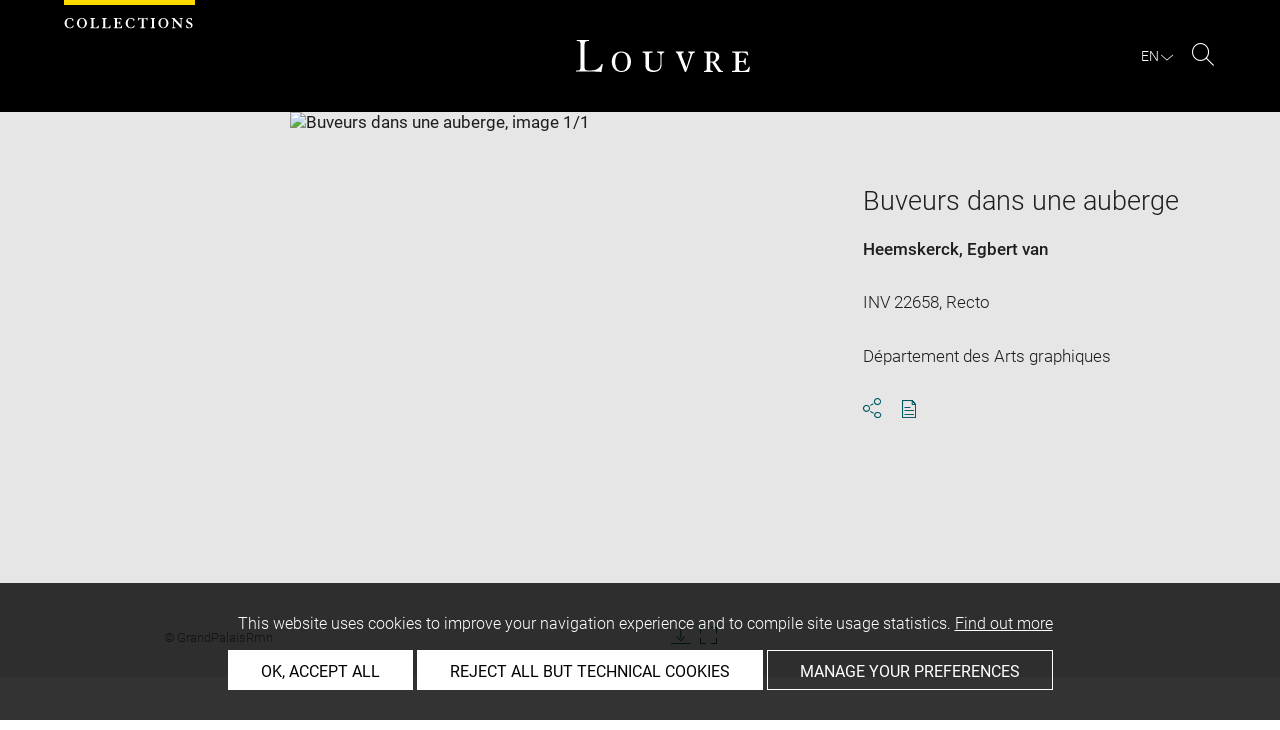

--- FILE ---
content_type: text/html; charset=UTF-8
request_url: https://collections.louvre.fr/ark:/53355/cl020107466
body_size: 8730
content:
<!DOCTYPE html>
<html lang="fr">
    <head>
        <meta charset="UTF-8">
        <title>      Buveurs dans une auberge -
  Louvre site des collections
</title>

        <meta name="viewport" content="width=device-width, initial-scale=1, shrink-to-fit=no">
        <meta http-equiv="X-UA-Compatible" content="IE=Edge">

        <link rel="preconnect" href="https://fonts.gstatic.com">
        <link href="https://fonts.googleapis.com/css2?family=Montserrat:wght@300;400;500;600;700&display=swap" rel="stylesheet">


        <!-- Styles -->
        <link rel="stylesheet" href="/build/style.min.57cd9123.css">
        <link rel="stylesheet" href="/build/print.min.9da14978.css">
        <link rel="stylesheet" href="/build/map.min.cb9a6d12.css">

        <!-- Favicon -->
        <link rel="apple-touch-icon" sizes="57x57" href="/assets/img/favicons/apple-touch-icon-57x57.png">
        <link rel="apple-touch-icon" sizes="60x60" href="/assets/img/favicons/apple-touch-icon-60x60.png">
        <link rel="apple-touch-icon" sizes="72x72" href="/assets/img/favicons/apple-touch-icon-72x72.png">
        <link rel="apple-touch-icon" sizes="76x76" href="/assets/img/favicons/apple-touch-icon-76x76.png">
        <link rel="apple-touch-icon" sizes="114x114" href="/assets/img/favicons/apple-touch-icon-114x114.png">
        <link rel="apple-touch-icon" sizes="120x120" href="/assets/img/favicons/apple-touch-icon-120x120.png">
        <link rel="apple-touch-icon" sizes="144x144" href="/assets/img/favicons/apple-touch-icon-144x144.png">
        <link rel="apple-touch-icon" sizes="152x152" href="/assets/img/favicons/apple-touch-icon-152x152.png">
        <link rel="apple-touch-icon" sizes="180x180" href="/assets/img/favicons/apple-touch-icon-180x180.png">
        <link rel="icon" type="image/png" sizes="32x32" href="/assets/img/favicons/favicon-32x32.png">
        <link rel="icon" type="image/png" sizes="192x192" href="/assets/img/favicons/android-chrome-192x192.png">
        <link rel="icon" type="image/png" sizes="16x16" href="/assets/img/favicons/favicon-16x16.png">
        <link rel="mask-icon" href="/assets/img/favicons/safari-pinned-tab.svg" color="#000">
        <link rel="shortcut icon" href="/assets/img/favicons/favicon.ico">
        <meta name="msapplication-TileColor" content="#005760">
        <meta name="msapplication-TileImage" content="/assets/img/favicons/mstile-144x144.png">
        <meta name="msapplication-config" content="/assets/img/favicons/browserconfig.xml">
        <meta name="theme-color" content="#005760">
        <meta name="apple-mobile-web-app-title" content="Louvre site des collections"><meta name="application-name" content="Louvre site des collections">

                    

                        <link rel="canonical" href="https://collections.louvre.fr/ark:/53355/cl020107466">
        <link rel="alternate" hreflang="fr" href="https://collections.louvre.fr/ark:/53355/cl020107466">
              <link rel="alternate" hreflang="en" href="https://collections.louvre.fr/en/ark:/53355/cl020107466">
  
  
    <meta property="og:title" content="Buveurs dans une auberge" />
    <meta property="og:type" content="article" />
  <meta property="og:url" content="https://collections.louvre.fr/ark:/53355/cl020107466" />
    <meta property="og:image" content="https://collections.louvre.fr/media/cache/original/10/74/66/00/AGO107466-000_PE.jpg" />
        <meta property="og:image:alt" content=" Buveurs dans une auberge - Louvre Collections" />
        <meta property="og:site_name" content="Musée du Louvre" />
  <meta property="og:locale" content="fr_FR" />
    <meta property="og:updated_time" content="19.08.2025" />
  
  
  <meta name="twitter:card" content="summary_large_image">
  <meta name="twitter:site" content="@MuseeLouvre">
  <meta name="twitter:creator" content="@MuseeLouvre">
    <meta name="twitter:image" content="https://collections.louvre.fr/media/cache/original/10/74/66/00/AGO107466-000_PE.jpg">
  

                      <script type="text/javascript" src="/build/vendors/tarteaucitronjs/tarteaucitron.js"></script>

                <script type="text/javascript">
          var tarteaucitronCustomText = {
            "alertBigPrivacy": "Ce site utilise des cookies afin d'améliorer votre expérience de navigation et d'établir des statistiques d'utilisation. <a href='/page/cookies'>En savoir plus</a>",
            "acceptAll": "OK, tout accepter",
            "personalize": "Personnaliser",
            "denyAll": "Refuser tout sauf cookies techniques",
            "analytic": {
                "title": "Mesures d&#039;audience",
            },
            "mandatoryTitle": "Cookies techniques",
            "title" : "Panneau de gestion des cookies",
            "all": "Préférences pour tous les services",
            "allowAll": "Tout accepter",
            "mandatoryText": "Ce site utilise des cookies techniques, nécessaires à son bon fonctionnement, qui ne peuvent pas être désactivés.",
            "useCookie":  "Ce service peut déposer",
            "allow": "Autoriser",
            "deny": "Interdire",
            "disclaimer" : "Ce site utilise des cookies déposés par le musée du Louvre ou par des tiers. Cette page vous permet de déterminer vos préférences en matière de cookies. Pour en savoir plus sur la politique du musée à ce sujet et sur les cookies listés ci-dessous : <a href='/page/cookies' target='_blank'>collections.louvre.fr/page/cookies</a>",
                                    "useNoCookie": "This service has not installed any cookie."
          };
          tarteaucitron.init({
            "privacyUrl": "", /* Privacy policy url */
            "hashtag": "#tarteaucitron", /* Open the panel with this hashtag */
            "cookieName": "tarteaucitron", /* Cookie name */
            "hashtag": "#cookies", /* Open the panel with this hashtag */

            "orientation": "bottom", /* Banner position (top - bottom) */
            "showAlertSmall": false, /* Show the small banner on bottom right */
            "cookieslist": true, /* Show the cookie list */

            "adblocker": false, /* Show a Warning if an adblocker is detected */
            "AcceptAllCta" : true, /* Show the accept all button when highPrivacy on */
            "highPrivacy": true, /* Disable auto consent */
            "handleBrowserDNTRequest": false, /* If Do Not Track == 1, disallow all */

            "removeCredit": false, /* Remove credit link */
            "moreInfoLink": true, /* Show more info link */
            "useExternalCss": false, /* If false, the tarteaucitron.css file will be loaded */

            //"cookieDomain": ".my-multisite-domaine.fr", /* Shared cookie for multisite */

            "readmoreLink": "/page/cookies#2" /* Change the default readmore link */
          });
        </script>

      <script>
        tarteaucitron.user.paLibUrl ='https://tag.aticdn.net/piano-analytics.js'; //piano library
        tarteaucitron.user.paMore = function(){
          pa.setConfigurations({
            site: 644655,
            collectDomain: "fxxslpn.pa-cd.com",
          });
        };

        (tarteaucitron.job = tarteaucitron.job || []).push('pianoanalytics');
      </script>
    
    </head>
    <body class="body " id="body">
      <div class="body-inner">

          <div id="top_msg" class="top_msg">
            <button type="button" class="close link--basic">
              <div class="icon-Close" aria-hidden="true"></div>
              <span class="sr-only">Fermer la zone de recherche</span>
            </button>
            <div class="wrap">
              <div id="top_msg_content" class="txt-ctr"></div>
            </div>
          </div>

        <header class="siteHeader" role="banner">
        <div class="is-flex wrap inner">
            <div class="site_name">
              <img src="/assets/img/collections.svg" alt="Collections">
            </div>
            <div class="site_title">
                <a href="/" title="Musée du Louvre : retour à la page d&#039;accueil des collections">
                    <p class="sr-only h_0">Louvre</p>
                    <img src="/assets/img/logo-louvre.svg" alt="Musée du Louvre : retour à la page d&#039;accueil des collections">
                </a>
            </div>
            <div class="is-flex site_nav_meta">
                                
<div id="nav--lang" class="header_lang nav--lang">
    <button type="button" id="js-langTrigger" aria-controls="lang_tooltip" class="nav_lang_trigger " aria-expanded="false" aria-label="FR : Choix de la langue">
        <span class="nav_lang_active">fr</span>
        <span class="icon-Chevron-bottom" aria-hidden="true"></span>
    </button>
    <ul id="lang_tooltip" class="hidden">
                                <li class="lang_item active">
                <a href="/ark:/53355/cl020107466"  lang="fr" title="version Française">
                 Français
                </a>
            </li>
                                <li class="lang_item ">
                <a href="/en/ark:/53355/cl020107466"  lang="en" title="English version">
                 English
                </a>
            </li>
            </ul>
</div>
                                                                <div class="header_search nav--search" role="search">
                     <button type="button" title="Rechercher sur le site" id="js-openSearch" aria-expanded="false">
                        <span class="icon-Loupe" aria-hidden="true"></span>
                        <span class="sr-only">Rechercher sur le site</span>
                     </button>
                 </div>
                             </div>

        </div>

                                <div id="search_head" class=" hidden">
            <button class="btn btn-search-close" type="button" id="js-closeSearch">
                <span class="icon-close" aria-hidden="true"></span>
                <span class="sr-only">Fermer la zone de recherche</span>
            </button>
            <section class="search__head page_title">
                <div class="row wrap">
                    <div class="m-10col is-centered">
                                                    <div class="headsearch__form__group search__input__outer mb-1">
        <form action="/recherche" method="get" id="main__searchinput__form" class="main__searchinput__form" role="search">
            <input type="text" id="mainsearch" name="q" value=""
                   class="input--mainsearch js-main-autocomplete"
                   data-autocomplete-url="/search/autocomplete/main"
                   placeholder="Rechercher dans les collections"
                   aria-label="Rechercher dans les collections"
                   title="Rechercher dans les collections">
            <button type="submit" class="js-confirm-input btn--confirm">
                <span class="icon-Loupe" aria-hidden="true"></span>
                <span class="sr-only">Lancer la recherche dans les collections</span>
            </button>
                                                                                                                                                                                        </form>
    </div>

                        <div class="headsearch__form__group headsearch__actions">
                                                            <button type="button" id="js-toggleFilters" class="lbl_32 hidden opacity" aria-expanded="false">
                                    Filtres<span class="icon-Chevron" aria-hidden="true"></span>
                                </button>
                            
                            <a href="/recherche-avancee" class="btn--inline--bordered lbl_32">Recherche avancée</a>
                        </div>
                    </div>
                </div>
            </section>
        </div>
            </header>
    

              <main id="content" class="siteContent" role="main">
              
  <article class="notice__content" data-artwork-id="303684" data-tracker-load="{&quot;arkId&quot;:&quot;20107466&quot;}">
    <section class="notice__maincartel">
      <div class="wrap">
        <div class="is-flex row">
                    
<!-- _cartel_image_alone start -->
  <div class="m-8col notice__medias__outer media-alone">
    <div class="mb-05 notice__mainimage fullWidth">
            
              
                                  
            <button type="button">
              <!-- notice_medias_start -->


  
              
              
                                                  
                                                                        
                                                                        
                                                                        
              
              

    <picture>
            <source
        media="(max-width: 780px)"
        srcset="/media/cache/small/10/74/66/00/AGO107466-000_PE.jpg 480w, /media/cache/intermediate/10/74/66/00/AGO107466-000_PE.jpg 640w, /media/cache/original/10/74/66/00/AGO107466-000_PE.jpg 915w, /media/cache/original/10/74/66/00/AGO107466-000_PE.jpg 1280w"
        sizes="100vw">
      
            <source
        media="(min-width: 781px)"
        srcset="/media/cache/intermediate/10/74/66/00/AGO107466-000_PE.jpg 640w, /media/cache/original/10/74/66/00/AGO107466-000_PE.jpg 915w, /media/cache/original/10/74/66/00/AGO107466-000_PE.jpg 1280w"
        sizes="50vw">
      
              <img
        src="/media/cache/small/10/74/66/00/AGO107466-000_PE.jpg"
        data-full-src="/media/cache/original/10/74/66/00/AGO107466-000_PE.jpg"
        data-img-id="616571"
        data-api-route="/artwork/image/303684/616571"
        data-api-dl="/artwork/image/download/303684/616571"
        alt="Buveurs dans une auberge, image 1/1"
        data-caption="©  GrandPalaisRmn">
          </picture>

              <span class="sr-only">Agrandir l&#039;image dans une fenêtre</span>
            </button>

          
                    
    </div>
    <div class="row">

      <div class="m-6col is-centered">

        <div class="is-flex notice__slide__captions">

          <div>
                          <span id="captions__txt" class="btn--inline lbl_2"><span class="sr-only">Légende de l&#039;image : </span>©  GrandPalaisRmn</span>
                      </div>

          <div id="captions__actions" class="captions__actions txt-rgt">
                          <button type="button" id="js-imageDownload">
                <i class="icon-TelechargementImage" aria-hidden="true"></i>
                <span class="sr-only">Télécharger l&#039;image</span>
              </button>
                <button type="button" id="js-imageFullscreen">
                <i class="icon-Fullscreen" aria-hidden="true"></i>
                <span class="sr-only">Agrandir l&#039;image dans une fenêtre</span>
              </button>
                      </div>
        </div>
      </div>

    </div>

  </div>
<!-- _cartel_image_alone end -->


    <div id="modal--download" class="hidden modal modal--download" role="dialog" aria-modal="true" aria-labelledby="modal-download-heading">
      <h1 id="modal-download-heading" class="sr-only">Télécharger l&#039;image</h1>
      <div class="inner">

        <form id="form--downloadImages" class="form-default">
          <fieldset class="cf form__choice">
            <label class="label__img--solo">
              <div class="strong download_mainlabel" tabindex="0" aria-label="Télécharger uniquement cette image">
                <div>
                  Télécharger cette image
                  <div class="lbl_2 download_ko nopad" id="display-weight">--</div>
                </div>
              </div>
              <img src="/assets/img/placeholder/artwork/tiny.jpg" id="js-choice-media" alt="">
            </label>
          </fieldset>

          <fieldset class="form__acceptance">
            <label for="accept">
              <input class="acceptance__input" type="checkbox" name="accept" id="accept" required tabindex="0" aria-hidden="false">
              <span class="acceptance__txt label lbl_10">
                <span  tabindex="0" aria-label="j&#039;accepte les conditions générales d&#039;utilisation" role="checkbox" aria-checked="false">
                  J’ai lu et j'accepte les <a href='/page/cgu' class='btn--default' title='Accepter les conditions d'utilisation' aria-checked='false' target='_blank'>Conditions générales d’utilisation</a> du site.
                </span>
              </span>
            </label>
          </fieldset>

          <input type="hidden" name="api-route-download" value="/artwork/image/download/303684/0">
          <input type="hidden" name="api-standalone" value="1">
          <input type="text" name="media" value="" style="display:none;">

          <div class="form__btns">
            <button value="Annuler" class="js-closeModal btn--secondary" tabindex="0" aria-label="Annuler le téléchargement d&#039;image(s)">Annuler</button>
            <button value="Valider" disabled="disabled" class="btn--primary" id="js-download-trigger" tabindex="0" aria-label="Valider le téléchargement d&#039;image(s)">Valider</button>
          </div>
        </form>

      </div>
    </div><!-- .modal-download -->


<div id="modal--fullscreen" class="hidden modal modal--fullscreen modal--map-fullscreen" role="dialog" aria-modal="true" aria-labelledby="modal-heading">
  <div class="inner">
    <div class="modal__actions">
      <div class="modal__zooms">
          <button type="button" id="js-zoom-in" class="icon-ZoomPlus active" tabindex="0"><span class="sr-only">zoomer dans l&#039;image</span></button> <br>
          <button type="button" id="js-zoom-out" class="icon-ZoomMoins" tabindex="0" disabled><span class="sr-only">dézoomer dans l&#039;image</span></button>
      </div>
      <button type="button" class="js-closeModal" tabindex="0"><span class="icon-Close" aria-hidden="true"></span><span class="sr-only">Fermer</span></button>
    </div>
    <h1 id="modal-heading" class="sr-only">Fenêtre en plein écran</h1>
    <div class="modal__media" id="js-imageFullscreenOuter"></div>
    <div id="modal__caption" class="txt-ctr">
      <div class="inner">
        <div class="modal__credits"></div>
      </div>
    </div>
  </div>
</div>
<div class="overlay-black"></div>
<div class="sr-only download-modal-text">Télécharger</div>
<div class="sr-only download-modal-next">Suivant</div>
<div class="sr-only download-modal-prev">Précédent</div>
<!-- .modal-fullscreen -->


<div id="modal--download" class="hidden modal modal--download" role="dialog" aria-modal="true" aria-labelledby="modal-heading">
  <div class="inner">
    <h1 id="modal-heading" class="sr-only">Télécharger l&#039;image</h1>

    <form id="form--downloadImages" class="form-default" aria-labelledby="downloadImagesLabel">
      <fieldset class="cf form__choices" role="radiogroup" aria-labelledby="downloadChoiceLabel">
        <legend id="downloadChoiceLabel" class="sr-only">choix des images à télécharger</legend>
       <p id="downloadImagesLabel" class="strong download_mainlabel" tabindex="0">
         Télécharger...
       </p>

       <div class="inputs__group">
        <div class="inputs__group__item">

          <input type="radio" value="one" name="download_image" id="download_one" checked="checked" tabindex="0" aria-labelledby="label_download_one">
          <label for="download_one" class="label__img" id="label_download_one">
              <span>
                Cette image
                <div class="lbl_2 download_ko" id="display-weight">--</div>
              </span>
            <img src="/assets/img/placeholder/artwork/tiny.jpg" id="js-choice-media" alt="artwork.notice.image.choice_media_alt">
          </label>
        </div>

        <div class="inputs__group__item">
            <input type="radio" value="all" name="download_image" id="download_all" tabindex="0" aria-labelledby="label_download_all">
            <label for="download_all" id="label_download_all">
              <span>
                Toutes les images de la notice
                <div class="lbl_2 download_ko" id="display-weight-zip">--</div>
              </span>
            </label>
          </div>
        </div>
      </fieldset>

     <fieldset class="form__acceptance">
       <legend class="sr-only">choix des images à télécharger</legend>
       <div>
         <input class="acceptance__input" type="checkbox" name="accept" id="accept" required tabindex="0" aria-hidden="false">
         <label for="accept" class="acceptance__txt label lbl_10">
           <span tabindex="0" aria-label="j&#039;accepte les conditions générales d&#039;utilisation" role="checkbox" aria-checked="false">
             J’ai lu et j'accepte les <a href='/page/cgu' class='btn--default' title='Accepter les conditions d'utilisation' aria-checked='false' target='_blank'>Conditions générales d’utilisation</a> du site.
           </span>
         </label>
       </div>
     </fieldset>

     <input type="hidden" name="api-route-download" value="/artwork/image/download/303684/0">
     <input type="text" name="media" value="" style="display:none;">

     <div class="form__btns">
       <button type="button" value="Annuler" class="js-closeModal btn--secondary">Annuler</button>
       <button type="button" value="Valider" disabled="disabled" class="btn--primary" id="js-download-trigger">Valider</button>
     </div>

   </form>

  </div>
</div><!-- .modal-download -->


          <div class="is-flex m-4col m-last notice__titles__outer">

            <div class="notice__titles">
                              <h1 class="notice__title h_1">Buveurs dans une auberge</h1>
              
              
              
                              <div class="notice__author">
                                      <a href="/recherche?author%5B0%5D=1132" class="btn--inline" title="Voir les autres œuvres du même artiste/auteur">Heemskerck, Egbert van</a><br>
                                  </div>
              
                                                        
                                            <div class="notice__date"><span>INV 22658, Recto</span></div>
              
                                            <div class="notice__date"><span>Département des Arts graphiques</span></div>
              
              
              <div class="notice__actions">
                                          <button type="button" id="js-share-this" class="link--basic action_item js-share-this" 
        aria-expanded="false" aria-controls="share__tooltip">
        <i class="icon-Share" aria-hidden="true"></i>
                    <span class="sr-only">Ouvrir la fenêtre de partage de la page</span>
        </button>
<div id="share__tooltip" class="hidden share__tooltip" role="region" aria-labelledby="js-share-this">
    <p class="sr-only share__tooltip-text">Partager cette page</p>
    <ul class="w-100">
        <li>
          <a href="https://www.facebook.com/sharer/sharer.php?u=https://collections.louvre.fr/ark:/53355/cl020107466&t="
               onclick="javascript:window.open(this.href, '', 'menubar=no,toolbar=no,resizable=yes,scrollbars=yes,height=300,width=600');return false;"
               target="_blank" class="share__item"
               title="Partager sur Facebook"
               ><i class="icon-Facebook" aria-hidden="true"></i><span class="sr-only">Partager sur Facebook</span></a></li>
        <li>
                                                                       <a href="https://twitter.com/share?url=https://collections.louvre.fr/ark:/53355/cl020107466&text=Buveurs%20dans%20une%20auberge%20%23LouvreCollections"
               onclick="javascript:window.open(this.href, '', 'menubar=no,toolbar=no,resizable=yes,scrollbars=yes,height=300,width=600');return false;"
               class="share__item" title="Partager sur Twitter"
               ><i class="icon-Twitter" aria-hidden="true"></i><span class="sr-only">Partager sur Twitter</span></a></li>
        <li>
                                                             
                                                     <a href="mailto:?subject=Site%20des%20collections%20du%20musée%20du%20Louvre%20-%20Buveurs%20dans%20une%20auberge&body=Buveurs%20dans%20une%20auberge%0dhttps://collections.louvre.fr/ark:/53355/cl020107466"
               class="share__item" title="Partager par email"
               ><i class="icon-Mail" aria-hidden="true"></i><span class="sr-only">Partager par email</span></a></li>
    </ul>
</div>
                <button type="button" id="js-printNotice" class="action_item">
                  <div class="icon-PDF_sanstxt" aria-hidden="true"></div>
                  <span class="sr-only">Télécharger au format pdf</span>
                </button>
              </div>
            </div>

                      </div><!-- .notice__titles__outer -->

        </div><!-- .row -->
      </div><!-- .wrap -->
    </section><!-- .notice__maincartel -->

    <section class="notice__fullcartel wrap">

      <div class="row">
        <dl class="m-10col is-centered notice__fullcartel__inner">
                      <div class="notice__fullcartel__part">

              <div class="notice__fullcartel__entries">

                                  <div class="row notice__fullcartel__group">
                    <dt class="m-3col part__label">Numéro d’inventaire</dt>
                    <dd class="m-7col m-last part__content">
                      INV 22658, Recto<br><div class="part__label">Anciens numéros d'inventaire : </div>NIII 28312<br>MA 12633<br><div class="part__label">Numéros de catalogues : </div>Hollandais 346<br><div class="part__label">Référence de l'inventaire manuscrit : </div>vol.9, p.349<br>
                    </dd>
                  </div>
                
                                  <div class="row notice__fullcartel__group">
                    <dt class="m-3col part__label">Collection</dt>
                    <dd class="m-7col m-last part__content">
                      <a href="/recherche?collection%5B0%5D=6">Département des Arts graphiques</a>
                      <br>Cabinet des dessins<br>Fonds des dessins et miniatures
                    </dd>
                  </div>
                
                                  <div class="row notice__fullcartel__group">
                    <dt class="m-3col part__label">Artiste / Auteur / Ecole / Centre artistique</dt>
                    <dd class="m-7col m-last part__content">
                                                                          <a href="/recherche?author%5B0%5D=1132" title="Voir les autres œuvres du même artiste/auteur">Heemskerck, Egbert van</a>
                        (1634-1702 - 1704)<br>Ecole hollandaise
                        <br>
                                          </dd>
                  </div>
                
              </div>
            </div><!-- .part -->
          
                      <div class="notice__fullcartel__part">
              <h2 class="part__title h_3">description</h2>
              <div class="notice__fullcartel__entries">
                                  <div class="row notice__fullcartel__group">
                    <dt class="m-3col part__label">Dénomination / Titre</dt>
                    <dd class="m-7col m-last part__content">
                      Buveurs dans une auberge
                    </dd>
                  </div>
                                                                                                                              </div>
            </div><!-- .part -->
          
                      <div class="notice__fullcartel__part">
              <h2 class="part__title h_3">Caractéristiques matérielles</h2>
              <div class="notice__fullcartel__entries">
                                  <div class="row notice__fullcartel__group">
                    <dt class="m-3col part__label">Dimensions</dt>
                    <dd class="m-7col m-last part__content">
                      H. 0,197 m ; L. 0,284 m
                    </dd>
                  </div>
                
                                  <div class="row notice__fullcartel__group">
                    <dt class="m-3col part__label">Matière et technique</dt>
                    <dd class="m-7col m-last part__content">
                      sanguine
                    </dd>
                  </div>
                                              </div>
            </div><!-- .part -->
          
          
                      <div class="notice__fullcartel__part">
              <h2 class="part__title h_3">Données historiques</h2>
              <div class="notice__fullcartel__entries">

                
                                  <div class="row notice__fullcartel__group">
                    <dt class="m-3col part__label">Historique de l&#039;œuvre</dt>
                     <dd class="m-7col m-last part__content">
                        <div class="part__label">Inventaire du musée Napoléon :</div>Inventaire du Musée Napoléon. Dessins. Vol.9, p.1698, chap. : Ecoles diverses, Dessins en paquets. (...) Numéro : 12633.Idem & Maîtres divers /&. Numéro d'ordre dans l'oeuvre du maître : 9. Désignation des sujets : Cent cartons et feuilles, dont deux cartons à deux dessins, quatre à trois, et un à six. 115 <e>nombre de dessins qui sont dans chaque paquet</e>. Plus une gravure. Origine : Idem & Collection nouvelle /&. Emplacement actuel : Idem & Calcographie du Musée Napoléon /&. Signe de recollement : <x>Vu</x> <e>au crayon</e>. Cote : 1DD41
                     </dd>
                  </div>
                
                
                
                
                
                
                              </div>
            </div><!-- .part -->
          
                      <div class="notice__fullcartel__part">
              <h2 class="part__title h_3">Localisation de l&#039;œuvre</h2>
              <div class="notice__fullcartel__entries">
                <div class="row notice__fullcartel__group">
                  <dt class="m-3col part__label">Emplacement actuel</dt>
                  <dd class="m-7col m-last part__content">
                      <div>Petit format<br></div>

                                                                    <br/>
                        <div class="ag-info">L&#039;œuvre est visible sur rendez-vous en salle de consultation des Arts graphiques</div>
                                        </dd>
                </div>
              </div>
            </div><!-- .part -->
          
                      <div class="notice__fullcartel__part">
              <h2 class="part__title h_3">Index</h2>
              <div class="notice__fullcartel__entries">
                                  <div class="row notice__fullcartel__group">
                    <dt class="m-3col part__label">Techniques</dt>
                    <dd class="m-7col m-last part__content">
                                              <a href="/recherche?nTechnic%5B0%5D=81">sanguine</a>                                          </dd>
                  </div>
                              </div>
            </div><!-- .part -->
          
          
                  </div><!-- .col -->
      </div><!-- .row -->

      <div class="row">
        <div class="m-10col is-centered notice__fullcartel__inner">

                  </div><!-- .col -->
      </div><!-- .row -->

      <div class="row">
        <div class="m-10col is-centered notice__fullcartel__inner">

          <div class="notice__lastUpdate">
            <span class="lbl_5">
                              Dernière mise à jour le 10.04.2025
                <br>
                            Le contenu de cette notice ne reflète pas nécessairement le dernier état des connaissances
            </span>
          </div><!-- .notice__lastUpdate -->

          <div class="notice__permalink">
            <br/>
            <span class="lbl_5">
            Permalien : <a href="https://collections.louvre.fr/ark:/53355/cl020107466" class="btn--default">https://collections.louvre.fr/ark:/53355/cl020107466</a>
            </span>
          </div><!-- .notice__permalink -->

          <div class="notice__permalink">
              <span class="lbl_5">
              Notice JSON :  <a href="https://collections.louvre.fr/ark:/53355/cl020107466.json" class="btn--default">https://collections.louvre.fr/ark:/53355/cl020107466.json</a>
              </span>
          </div>

                      <div class="notice__permalink">
              <br/>
              <span class="lbl_5">
                Notice complète sur l&#039;inventaire informatisé du département des Arts graphiques : <br/>
                <a href="http://arts-graphiques.louvre.fr/detail/oeuvres/1/107466-Buveurs-dans-une-auberge" class="btn--default">http://arts-graphiques.louvre.fr/detail/oeuvres/1/107466-Buveurs-dans-une-auberge</a></span>
            </div>
          
        </div>
      </dl>
    </section><!-- .notice__fullcartel -->

  <section class="notice__rebonds" data-route="/discover/303684"></section>

  </article>

  <a id="back-to-top" class="btn-top btn" href="#body">
    <svg width="16" height="16" viewBox="0 0 16 16" fill="none" xmlns="http://www.w3.org/2000/svg">
        <path d="M0 8L1.41 9.41L7 3.83V16H9V3.83L14.58 9.42L16 8L8 0L0 8Z" fill="black"/>
    </svg>
    <span class="sr-only">Retour en haut de page </span>
  </a>

    <script type="application/ld+json">
  {
    "@context": "http:\/\/schema.org",
    "@type": "VisualArtwork",
    "identifier": "\/ark:\/53355\/cl020107466",
    "url": "https:\/\/collections.louvre.fr\/ark:\/53355\/cl020107466",
    "name": "Buveurs dans une auberge",
    "creator": [
        {
            "name": "Heemskerck, Egbert van"
        }
    ],
    "material": "sanguine",
    "height": [
        {
            "@type": "Distance",
            "name": "0.197 m"
        }
    ],
    "width": [
        {
            "@type": "Distance",
            "name": "0.284 m"
        }
    ],
    "image": "\/media\/cache\/intermediate\/10\/74\/66\/00\/AGO107466-000_PE.jpg",
    "thumbnailUrl": "\/media\/cache\/tiny\/10\/74\/66\/00\/AGO107466-000_PE.jpg",
    "sdPublisher": "Mus\u00e9e du Louvre",
    "sdDatePublished": "2025-04-10"
}
  </script>
  
          </main>

          <footer class="siteFooter" role="contentinfo">
              <div class="wrap">

                  <div class="footer_nav row">
                      <div class="is-centered">
                          <ul class="footer_menu">
                                                                <li>
                                                                                                                                                            <a href="https://collections.louvre.fr/page/apropos">A propos</a>
                                  </li>
                                                                <li>
                                                                                                                                                            <a href="https://collections.louvre.fr/contact">Contact</a>
                                  </li>
                                                                <li>
                                                                                                                                                            <a href="https://collections.louvre.fr/page/cgu">Conditions générales d&#039;utilisation</a>
                                  </li>
                                                                <li>
                                                                                                                                                            <a href="https://collections.louvre.fr/page/cookies">Cookies</a>
                                  </li>
                                                                <li>
                                                                                                                                                            <a href="https://collections.louvre.fr/page/credits">Crédits</a>
                                  </li>
                                                                <li>
                                                                                                                                                            <a href="https://collections.louvre.fr/page/declaration_d_accessibilite">Accessibilité : non conforme</a>
                                  </li>
                                                        </ul>
                      </div>
                  </div>
                  <a class="footer-logo" href="https://www.louvre.fr/" target="_blank"><img src="/assets/img/logoLouvreNuages.png" alt="Logo du Musée du Louvre" title="Musée du Louvre - Logo" class="mb-3"></a>
              </div>
          </footer>

    <!--
    <div id="cookies_msg" class="cookies_msg">
            <div class="is-flex inner wrap">
                <div class="cookies_txt">
                    En poursuivant votre navigation sur ce site, vous acceptez l'utilisation de cookies pour vous proposer orem ipsum dolor sit amet, consectetur adipiscing elit. Aenean euismod bibendum laoreet. Proin gravida dolor sit <a href="cgv.html">Conditions générales d'utilisation</a>.
                </div>
                <button id="js-cookiesParam" class="cookies_action btn--quartery">Paramétrer</button>
                <button id="js-cookiesAccept" class="cookies_action btn--secondary--black">Accepter</button>
            </div>
        </div>
  -->
    <div id="modal--cookies" class="hidden modal modal--cookies" role="alertdialog" aria-modal="true" aria-labelledby="modal-heading-cookies">
        <div class="inner">
            <div class="mb-1 modal_title txt-ctr">
                <h5 class="h_1" id="modal-heading-cookies">Gestion des cookies</h5>
            </div>
            <div class="modal_content">
                <form id="cookies_form">
                    <div class="mb-1 form_upper">
                        <div class="mb-1 form_msg">
                            <p class="copy_1">En autorisant ces services tiers, vous acceptez le dépot et la lecture de
                                cookies et l'utilisation de technologies de suivi nécessaires à leur bon fonctionnement.
                                Lire les <a href="cgv.html">Conditions générales de vente</a>.</p>
                        </div>
                        <div class="is-flex form_main">
                            <div>
                                <label for="accept_all" class="">
                                    <input type="radio" value="accept_all" name="cookies_acceptance" id="accept_all"
                                           tabindex="0">
                                    <span>accepter tous les cookies</span>
                                </label>
                            </div>
                            <div>
                                <label for="refuse_all" class="">
                                    <input type="radio" value="refuse_all" name="cookies_acceptance" id="refuse_all"
                                           tabindex="0">
                                    <span>refuser tous les cookies</span>
                                </label>
                            </div>
                        </div>
                    </div><!-- .form_upper -->
                    <div class="mb-2 form_lower">
                        <div>
                            <div class="is-flex mb-05 cookie_item">
                                <span>Lorem ipsum dolor sit amet <span class="icon-" aria-hidden="true"></span></span>
                                <label for="accept_1" class="cookie_item_label">
                                    <input type="radio" value="accept_1" name="first_line" id="accept_1" tabindex="0"
                                           class="accept">
                                    <span>accepter</span>
                                </label>
                                <label for="refuse_1" class="cookie_item_label">
                                    <input type="radio" value="refuse_1" name="first_line" id="refuse_1" tabindex="0"
                                           class="refuse">
                                    <span>refuser</span>
                                </label>
                            </div>
                            <div class="is-flex mb-05 cookie_item">
                                <span>Lorem ipsum dolor sit amet <span class="icon-" aria-hidden="true"></span></span>
                                <label for="accept_2" class="cookie_item_label">
                                    <input type="radio" value="accept_2" name="second_line" id="accept_2" tabindex="0"
                                           class="accept">
                                    <span>accepter</span>
                                </label>
                                <label for="refuse_2" class="cookie_item_label">
                                    <input type="radio" value="refuse_2" name="second_line" id="refuse_2" tabindex="0"
                                           class="refuse">
                                    <span>refuser</span>
                                </label>
                            </div>
                        </div>
                    </div>
                    <div class="form_action txt-ctr">
                        <button class="btn--primary" id="js-cookiesValid">Valider</button>
                    </div>
                </form>
              </div>
            </div>
          </div><!-- .modal-cookies -->

</div><!-- .body-inner -->

<script src="/build/runtime.c9543c6b.js"></script><script src="/build/692.b351c162.js"></script><script src="/build/731.0bfa7569.js"></script><script src="/build/737.6d5bd122.js"></script><script src="/build/app.53bab41e.js"></script>
<script src="/build/ismobile.505dfe6f.js"></script>
<script src="/build/scripts.80cb5c97.js"></script>
<script src="/build/searchMain.294884aa.js"></script>

<script src="/build/632.f13f5044.js"></script><script src="/build/notice.fb0f405f.js"></script>
            

</body>
</html>


--- FILE ---
content_type: text/javascript
request_url: https://collections.louvre.fr/build/searchMain.294884aa.js
body_size: 1399
content:
(self.webpackChunk=self.webpackChunk||[]).push([[636],{2192:function(e,t,n){"use strict";var o=n(4537);const i=n(4692);i.each(i(".js-main-autocomplete"),((e,t)=>{let n=i(t);(0,o.autocompleteQuery)(n,{messages:{results:e=>"fr"===document.documentElement.lang?`${e} résultats, utiliser les flèches haut et bas pour naviguer`:`${e} results, use up and down arrows to navigate`,noResults:"fr"===document.documentElement.lang?"Aucun résultat trouvé":"No results found"}}),n.on("autocompleteselect",(function(e,t){e.preventDefault(),n.val(t.item.label),n.attr("data-autocomplete-value",t.item.value),n.attr("data-query-type",t.item.type),n.parent().find(".js-confirm-input").trigger("click")}))})),i(".ui-helper-hidden-accessible").addClass("sr-only"),i(".ui-helper-hidden-accessible").not(":first").remove(),i.each(i(".js-confirm-input"),((e,t)=>{i(t).on("click",(function(e){e.preventDefault();let t=i(this).parent("form"),n=t.find("#mainsearch");if(void 0!==n.data("query-type")&&"main"!==n.data("query-type")){let e=n.data("query-type");t.append('<input type="hidden" name="'+e+'[0]" value="'+n.data("autocomplete-value")+'">'),n.remove()}t.submit()}))}))},4537:function(e,t,n){const o=n(4692),i=()=>{let e="",t=!1;function n(){if(t)return;t=!0;const n=document.querySelector(".ui-helper-hidden-accessible");if(!n)return void(t=!1);const o=n.textContent.trim();if(o&&o!==e&&!/^\d+$/.test(o))return e=o,void(t=!1);let i=null;const u=document.querySelectorAll(".ui-menu-item");for(let e of u)if(e.classList.contains("ui-state-focus")||e.classList.contains("ui-state-active")||e.matches(":hover")){i=e.querySelector(".ui-menu-item-wrapper");break}if(!i&&u.length>0&&(i=u[0].querySelector(".ui-menu-item-wrapper")),i){const t=i.textContent.trim();t&&t!==o&&(n.innerHTML="<div>"+t+"</div>",e=t)}else{const t=document.querySelector(".js-main-autocomplete");if(t&&t.value){const i=t.value.trim();i&&i!==o&&(n.innerHTML="<div>"+i+"</div>",e=i)}}t=!1}function i(){if(window.$&&window.$.ui&&window.$.ui.autocomplete){const e=window.$.ui.autocomplete.prototype._renderItem;window.$.ui.autocomplete.prototype._renderItem=function(t,n){const i=o(e.call(this,t,n));return i.removeAttr("id"),i.find("*").removeAttr("id"),i[0]};const t=window.$.ui.autocomplete.prototype._renderMenu;window.$.ui.autocomplete.prototype._renderMenu=function(e,n){const i=o(t.call(this,e,n));return i.removeAttr("id"),i.find("*").removeAttr("id"),i[0]};const i=window.$.ui.autocomplete.prototype._open;window.$.ui.autocomplete.prototype._open=function(){const e=i.call(this);return setTimeout(n,0),e}}else setTimeout(i,100)}if("loading"===document.readyState)document.addEventListener("DOMContentLoaded",(function(){i();let e,t=null,o=null;document.addEventListener("click",(function(e){e.target.closest(".js-main-autocomplete")&&(t||(t=setInterval(n,500)))})),document.addEventListener("focusin",(function(t){t.target.closest(".ui-menu-item")&&(clearTimeout(e),e=setTimeout(n,100))})),o=new MutationObserver((function(e){let t=!1;e.forEach((function(e){if("childList"===e.type||"characterData"===e.type){const n=e.target;if(n.closest&&n.closest(".ui-helper-hidden-accessible")){const e=n.textContent.trim();/^\d+$/.test(e)&&(t=!0)}}})),t&&setTimeout(n,10)})),o.observe(document.body,{childList:!0,subtree:!0,characterData:!0}),document.addEventListener("click",(function(e){e.target.closest(".ui-menu")||e.target.closest(".js-main-autocomplete")||t&&(clearInterval(t),t=null)}))}));else{i();let e,t=null,o=null;document.addEventListener("click",(function(e){e.target.closest(".js-main-autocomplete")&&(t||(t=setInterval(n,500)))})),document.addEventListener("focusin",(function(t){t.target.closest(".ui-menu-item")&&(clearTimeout(e),e=setTimeout(n,100))})),o=new MutationObserver((function(e){let t=!1;e.forEach((function(e){if("childList"===e.type||"characterData"===e.type){const n=e.target;if(n.closest&&n.closest(".ui-helper-hidden-accessible")){const e=n.textContent.trim();/^\d+$/.test(e)&&(t=!0)}}})),t&&setTimeout(n,10)})),o.observe(document.body,{childList:!0,subtree:!0,characterData:!0}),document.addEventListener("click",(function(e){e.target.closest(".ui-menu")||e.target.closest(".js-main-autocomplete")||t&&(clearInterval(t),t=null)}))}};e.exports={autocompleteQuery:e=>{i(),e.autocomplete({source:function(t,n){o.ajax({url:e.data("autocomplete-url")+"?query="+t.term}).then((function(t){e.attr("data-autocomplete-response",t.length>0?1:0),t.forEach(((e,n)=>{t.filter((t=>["main","people","acquisitionMode","place"].includes(e.type)?t.label===e.label:t.label===e.label&&t.value===e.value)).length>1&&t.splice(n,1)})),n(t)}))},appendTo:e.parent(),focus:function(e,t){if(38===e.keyCode||40===e.keyCode)return this.value=t.item.label,!1},open:function(){setTimeout((()=>{const e=document.querySelector(".ui-helper-hidden-accessible");if(e){const t=document.querySelector(".ui-menu-item.ui-state-focus .ui-menu-item-wrapper")||document.querySelector(".ui-menu-item.ui-state-active .ui-menu-item-wrapper")||document.querySelector(".ui-menu-item:hover .ui-menu-item-wrapper")||document.querySelector(".ui-menu-item:not(.ui-helper-hidden) .ui-menu-item-wrapper");t&&(e.innerHTML="<div>"+t.textContent.trim()+"</div>")}}),0)}})},initVoiceOverFix:i}}},function(e){e.O(0,[692],(function(){return t=2192,e(e.s=t);var t}));e.O()}]);